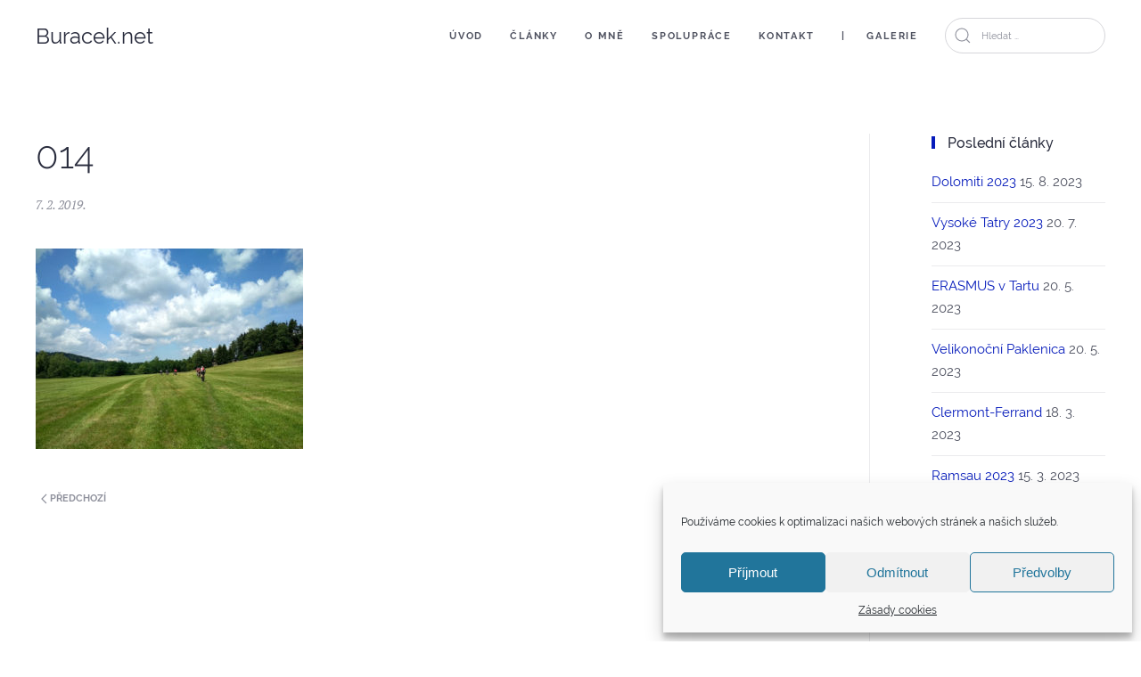

--- FILE ---
content_type: text/html; charset=UTF-8
request_url: https://buracek.net/014/
body_size: 10184
content:
<!DOCTYPE html>
<html dir="ltr" lang="cs" prefix="og: https://ogp.me/ns#">
    <head>
        <meta charset="UTF-8">
        <meta http-equiv="X-UA-Compatible" content="IE=edge">
        <meta name="viewport" content="width=device-width, initial-scale=1">
        <link rel="shortcut icon" href="/wp-content/uploads/2019/02/favicon.ico">
        <link rel="apple-touch-icon-precomposed" href="/wp-content/themes/yootheme/vendor/yootheme/theme/platforms/wordpress/assets/images/apple-touch-icon.png">
                <title>014 | Buracek.net</title>

		<!-- All in One SEO 4.8.5 - aioseo.com -->
	<meta name="robots" content="max-image-preview:large" />
	<meta name="author" content="R N"/>
	<link rel="canonical" href="https://buracek.net/014/" />
	<meta name="generator" content="All in One SEO (AIOSEO) 4.8.5" />
		<meta property="og:locale" content="cs_CZ" />
		<meta property="og:site_name" content="Buracek.net | Jaroslav Burian" />
		<meta property="og:type" content="article" />
		<meta property="og:title" content="014 | Buracek.net" />
		<meta property="og:url" content="https://buracek.net/014/" />
		<meta property="article:published_time" content="2019-02-07T13:56:46+00:00" />
		<meta property="article:modified_time" content="2019-02-07T13:56:46+00:00" />
		<meta name="twitter:card" content="summary" />
		<meta name="twitter:title" content="014 | Buracek.net" />
		<script type="application/ld+json" class="aioseo-schema">
			{"@context":"https:\/\/schema.org","@graph":[{"@type":"BreadcrumbList","@id":"https:\/\/buracek.net\/014\/#breadcrumblist","itemListElement":[{"@type":"ListItem","@id":"https:\/\/buracek.net#listItem","position":1,"name":"Home","item":"https:\/\/buracek.net","nextItem":{"@type":"ListItem","@id":"https:\/\/buracek.net\/014\/#listItem","name":"014"}},{"@type":"ListItem","@id":"https:\/\/buracek.net\/014\/#listItem","position":2,"name":"014","previousItem":{"@type":"ListItem","@id":"https:\/\/buracek.net#listItem","name":"Home"}}]},{"@type":"ItemPage","@id":"https:\/\/buracek.net\/014\/#itempage","url":"https:\/\/buracek.net\/014\/","name":"014 | Buracek.net","inLanguage":"cs-CZ","isPartOf":{"@id":"https:\/\/buracek.net\/#website"},"breadcrumb":{"@id":"https:\/\/buracek.net\/014\/#breadcrumblist"},"author":{"@id":"https:\/\/buracek.net\/author\/rostanetek2\/#author"},"creator":{"@id":"https:\/\/buracek.net\/author\/rostanetek2\/#author"},"datePublished":"2019-02-07T13:56:46+00:00","dateModified":"2019-02-07T13:56:46+00:00"},{"@type":"Organization","@id":"https:\/\/buracek.net\/#organization","name":"Buracek.net","description":"Jaroslav Burian","url":"https:\/\/buracek.net\/"},{"@type":"Person","@id":"https:\/\/buracek.net\/author\/rostanetek2\/#author","url":"https:\/\/buracek.net\/author\/rostanetek2\/","name":"R N","image":{"@type":"ImageObject","@id":"https:\/\/buracek.net\/014\/#authorImage","url":"https:\/\/secure.gravatar.com\/avatar\/3b2e5eb3bbdd9c31a45aca5fd61ee176?s=96&d=mm&r=g","width":96,"height":96,"caption":"R N"}},{"@type":"WebSite","@id":"https:\/\/buracek.net\/#website","url":"https:\/\/buracek.net\/","name":"Buracek.net","description":"Jaroslav Burian","inLanguage":"cs-CZ","publisher":{"@id":"https:\/\/buracek.net\/#organization"}}]}
		</script>
		<!-- All in One SEO -->

<link rel="alternate" type="application/rss+xml" title="Buracek.net &raquo; RSS zdroj" href="https://buracek.net/feed/" />
<link rel='stylesheet' id='wp-block-library-css' href='https://buracek.net/wp-includes/css/dist/block-library/style.min.css?ver=6.2.8' type='text/css' media='all' />
<link rel='stylesheet' id='classic-theme-styles-css' href='https://buracek.net/wp-includes/css/classic-themes.min.css?ver=6.2.8' type='text/css' media='all' />
<style id='global-styles-inline-css' type='text/css'>
body{--wp--preset--color--black: #000000;--wp--preset--color--cyan-bluish-gray: #abb8c3;--wp--preset--color--white: #ffffff;--wp--preset--color--pale-pink: #f78da7;--wp--preset--color--vivid-red: #cf2e2e;--wp--preset--color--luminous-vivid-orange: #ff6900;--wp--preset--color--luminous-vivid-amber: #fcb900;--wp--preset--color--light-green-cyan: #7bdcb5;--wp--preset--color--vivid-green-cyan: #00d084;--wp--preset--color--pale-cyan-blue: #8ed1fc;--wp--preset--color--vivid-cyan-blue: #0693e3;--wp--preset--color--vivid-purple: #9b51e0;--wp--preset--gradient--vivid-cyan-blue-to-vivid-purple: linear-gradient(135deg,rgba(6,147,227,1) 0%,rgb(155,81,224) 100%);--wp--preset--gradient--light-green-cyan-to-vivid-green-cyan: linear-gradient(135deg,rgb(122,220,180) 0%,rgb(0,208,130) 100%);--wp--preset--gradient--luminous-vivid-amber-to-luminous-vivid-orange: linear-gradient(135deg,rgba(252,185,0,1) 0%,rgba(255,105,0,1) 100%);--wp--preset--gradient--luminous-vivid-orange-to-vivid-red: linear-gradient(135deg,rgba(255,105,0,1) 0%,rgb(207,46,46) 100%);--wp--preset--gradient--very-light-gray-to-cyan-bluish-gray: linear-gradient(135deg,rgb(238,238,238) 0%,rgb(169,184,195) 100%);--wp--preset--gradient--cool-to-warm-spectrum: linear-gradient(135deg,rgb(74,234,220) 0%,rgb(151,120,209) 20%,rgb(207,42,186) 40%,rgb(238,44,130) 60%,rgb(251,105,98) 80%,rgb(254,248,76) 100%);--wp--preset--gradient--blush-light-purple: linear-gradient(135deg,rgb(255,206,236) 0%,rgb(152,150,240) 100%);--wp--preset--gradient--blush-bordeaux: linear-gradient(135deg,rgb(254,205,165) 0%,rgb(254,45,45) 50%,rgb(107,0,62) 100%);--wp--preset--gradient--luminous-dusk: linear-gradient(135deg,rgb(255,203,112) 0%,rgb(199,81,192) 50%,rgb(65,88,208) 100%);--wp--preset--gradient--pale-ocean: linear-gradient(135deg,rgb(255,245,203) 0%,rgb(182,227,212) 50%,rgb(51,167,181) 100%);--wp--preset--gradient--electric-grass: linear-gradient(135deg,rgb(202,248,128) 0%,rgb(113,206,126) 100%);--wp--preset--gradient--midnight: linear-gradient(135deg,rgb(2,3,129) 0%,rgb(40,116,252) 100%);--wp--preset--duotone--dark-grayscale: url('#wp-duotone-dark-grayscale');--wp--preset--duotone--grayscale: url('#wp-duotone-grayscale');--wp--preset--duotone--purple-yellow: url('#wp-duotone-purple-yellow');--wp--preset--duotone--blue-red: url('#wp-duotone-blue-red');--wp--preset--duotone--midnight: url('#wp-duotone-midnight');--wp--preset--duotone--magenta-yellow: url('#wp-duotone-magenta-yellow');--wp--preset--duotone--purple-green: url('#wp-duotone-purple-green');--wp--preset--duotone--blue-orange: url('#wp-duotone-blue-orange');--wp--preset--font-size--small: 13px;--wp--preset--font-size--medium: 20px;--wp--preset--font-size--large: 36px;--wp--preset--font-size--x-large: 42px;--wp--preset--spacing--20: 0.44rem;--wp--preset--spacing--30: 0.67rem;--wp--preset--spacing--40: 1rem;--wp--preset--spacing--50: 1.5rem;--wp--preset--spacing--60: 2.25rem;--wp--preset--spacing--70: 3.38rem;--wp--preset--spacing--80: 5.06rem;--wp--preset--shadow--natural: 6px 6px 9px rgba(0, 0, 0, 0.2);--wp--preset--shadow--deep: 12px 12px 50px rgba(0, 0, 0, 0.4);--wp--preset--shadow--sharp: 6px 6px 0px rgba(0, 0, 0, 0.2);--wp--preset--shadow--outlined: 6px 6px 0px -3px rgba(255, 255, 255, 1), 6px 6px rgba(0, 0, 0, 1);--wp--preset--shadow--crisp: 6px 6px 0px rgba(0, 0, 0, 1);}:where(.is-layout-flex){gap: 0.5em;}body .is-layout-flow > .alignleft{float: left;margin-inline-start: 0;margin-inline-end: 2em;}body .is-layout-flow > .alignright{float: right;margin-inline-start: 2em;margin-inline-end: 0;}body .is-layout-flow > .aligncenter{margin-left: auto !important;margin-right: auto !important;}body .is-layout-constrained > .alignleft{float: left;margin-inline-start: 0;margin-inline-end: 2em;}body .is-layout-constrained > .alignright{float: right;margin-inline-start: 2em;margin-inline-end: 0;}body .is-layout-constrained > .aligncenter{margin-left: auto !important;margin-right: auto !important;}body .is-layout-constrained > :where(:not(.alignleft):not(.alignright):not(.alignfull)){max-width: var(--wp--style--global--content-size);margin-left: auto !important;margin-right: auto !important;}body .is-layout-constrained > .alignwide{max-width: var(--wp--style--global--wide-size);}body .is-layout-flex{display: flex;}body .is-layout-flex{flex-wrap: wrap;align-items: center;}body .is-layout-flex > *{margin: 0;}:where(.wp-block-columns.is-layout-flex){gap: 2em;}.has-black-color{color: var(--wp--preset--color--black) !important;}.has-cyan-bluish-gray-color{color: var(--wp--preset--color--cyan-bluish-gray) !important;}.has-white-color{color: var(--wp--preset--color--white) !important;}.has-pale-pink-color{color: var(--wp--preset--color--pale-pink) !important;}.has-vivid-red-color{color: var(--wp--preset--color--vivid-red) !important;}.has-luminous-vivid-orange-color{color: var(--wp--preset--color--luminous-vivid-orange) !important;}.has-luminous-vivid-amber-color{color: var(--wp--preset--color--luminous-vivid-amber) !important;}.has-light-green-cyan-color{color: var(--wp--preset--color--light-green-cyan) !important;}.has-vivid-green-cyan-color{color: var(--wp--preset--color--vivid-green-cyan) !important;}.has-pale-cyan-blue-color{color: var(--wp--preset--color--pale-cyan-blue) !important;}.has-vivid-cyan-blue-color{color: var(--wp--preset--color--vivid-cyan-blue) !important;}.has-vivid-purple-color{color: var(--wp--preset--color--vivid-purple) !important;}.has-black-background-color{background-color: var(--wp--preset--color--black) !important;}.has-cyan-bluish-gray-background-color{background-color: var(--wp--preset--color--cyan-bluish-gray) !important;}.has-white-background-color{background-color: var(--wp--preset--color--white) !important;}.has-pale-pink-background-color{background-color: var(--wp--preset--color--pale-pink) !important;}.has-vivid-red-background-color{background-color: var(--wp--preset--color--vivid-red) !important;}.has-luminous-vivid-orange-background-color{background-color: var(--wp--preset--color--luminous-vivid-orange) !important;}.has-luminous-vivid-amber-background-color{background-color: var(--wp--preset--color--luminous-vivid-amber) !important;}.has-light-green-cyan-background-color{background-color: var(--wp--preset--color--light-green-cyan) !important;}.has-vivid-green-cyan-background-color{background-color: var(--wp--preset--color--vivid-green-cyan) !important;}.has-pale-cyan-blue-background-color{background-color: var(--wp--preset--color--pale-cyan-blue) !important;}.has-vivid-cyan-blue-background-color{background-color: var(--wp--preset--color--vivid-cyan-blue) !important;}.has-vivid-purple-background-color{background-color: var(--wp--preset--color--vivid-purple) !important;}.has-black-border-color{border-color: var(--wp--preset--color--black) !important;}.has-cyan-bluish-gray-border-color{border-color: var(--wp--preset--color--cyan-bluish-gray) !important;}.has-white-border-color{border-color: var(--wp--preset--color--white) !important;}.has-pale-pink-border-color{border-color: var(--wp--preset--color--pale-pink) !important;}.has-vivid-red-border-color{border-color: var(--wp--preset--color--vivid-red) !important;}.has-luminous-vivid-orange-border-color{border-color: var(--wp--preset--color--luminous-vivid-orange) !important;}.has-luminous-vivid-amber-border-color{border-color: var(--wp--preset--color--luminous-vivid-amber) !important;}.has-light-green-cyan-border-color{border-color: var(--wp--preset--color--light-green-cyan) !important;}.has-vivid-green-cyan-border-color{border-color: var(--wp--preset--color--vivid-green-cyan) !important;}.has-pale-cyan-blue-border-color{border-color: var(--wp--preset--color--pale-cyan-blue) !important;}.has-vivid-cyan-blue-border-color{border-color: var(--wp--preset--color--vivid-cyan-blue) !important;}.has-vivid-purple-border-color{border-color: var(--wp--preset--color--vivid-purple) !important;}.has-vivid-cyan-blue-to-vivid-purple-gradient-background{background: var(--wp--preset--gradient--vivid-cyan-blue-to-vivid-purple) !important;}.has-light-green-cyan-to-vivid-green-cyan-gradient-background{background: var(--wp--preset--gradient--light-green-cyan-to-vivid-green-cyan) !important;}.has-luminous-vivid-amber-to-luminous-vivid-orange-gradient-background{background: var(--wp--preset--gradient--luminous-vivid-amber-to-luminous-vivid-orange) !important;}.has-luminous-vivid-orange-to-vivid-red-gradient-background{background: var(--wp--preset--gradient--luminous-vivid-orange-to-vivid-red) !important;}.has-very-light-gray-to-cyan-bluish-gray-gradient-background{background: var(--wp--preset--gradient--very-light-gray-to-cyan-bluish-gray) !important;}.has-cool-to-warm-spectrum-gradient-background{background: var(--wp--preset--gradient--cool-to-warm-spectrum) !important;}.has-blush-light-purple-gradient-background{background: var(--wp--preset--gradient--blush-light-purple) !important;}.has-blush-bordeaux-gradient-background{background: var(--wp--preset--gradient--blush-bordeaux) !important;}.has-luminous-dusk-gradient-background{background: var(--wp--preset--gradient--luminous-dusk) !important;}.has-pale-ocean-gradient-background{background: var(--wp--preset--gradient--pale-ocean) !important;}.has-electric-grass-gradient-background{background: var(--wp--preset--gradient--electric-grass) !important;}.has-midnight-gradient-background{background: var(--wp--preset--gradient--midnight) !important;}.has-small-font-size{font-size: var(--wp--preset--font-size--small) !important;}.has-medium-font-size{font-size: var(--wp--preset--font-size--medium) !important;}.has-large-font-size{font-size: var(--wp--preset--font-size--large) !important;}.has-x-large-font-size{font-size: var(--wp--preset--font-size--x-large) !important;}
.wp-block-navigation a:where(:not(.wp-element-button)){color: inherit;}
:where(.wp-block-columns.is-layout-flex){gap: 2em;}
.wp-block-pullquote{font-size: 1.5em;line-height: 1.6;}
</style>
<link rel='stylesheet' id='wk-styles-css' href='https://buracek.net/wp-content/plugins/widgetkit/cache/wk-styles-bfc9088a.css?ver=6.2.8' type='text/css' media='all' />
<link rel='stylesheet' id='cmplz-general-css' href='https://buracek.net/wp-content/plugins/complianz-gdpr/assets/css/cookieblocker.min.css?ver=6.5.4' type='text/css' media='all' />
<link rel='stylesheet' id='theme-style-css' href='https://buracek.net/wp-content/themes/yootheme/css/theme.1.css?ver=1549624499' type='text/css' media='all' />
<script type='text/javascript' src='https://buracek.net/wp-includes/js/jquery/jquery.min.js?ver=3.6.4' id='jquery-core-js'></script>
<script type='text/javascript' src='https://buracek.net/wp-includes/js/jquery/jquery-migrate.min.js?ver=3.4.0' id='jquery-migrate-js'></script>
<script type='text/javascript' src='https://buracek.net/wp-content/plugins/widgetkit/cache/uikit2-83377107.js?ver=6.2.8' id='uikit2-js'></script>
<script type='text/javascript' src='https://buracek.net/wp-content/plugins/widgetkit/cache/wk-scripts-92059156.js?ver=6.2.8' id='wk-scripts-js'></script>
<script type='text/javascript' src='https://buracek.net/wp-content/themes/yootheme/vendor/assets/uikit/dist/js/uikit.min.js?ver=1.17.7' id='theme-uikit-js'></script>
<script type='text/javascript' src='https://buracek.net/wp-content/themes/yootheme/vendor/assets/uikit/dist/js/uikit-icons-fjord.min.js?ver=1.17.7' id='theme-uikit-icons-js'></script>
<script type='text/javascript' src='https://buracek.net/wp-content/themes/yootheme/js/theme.js?ver=1.17.7' id='theme-script-js'></script>
<link rel="https://api.w.org/" href="https://buracek.net/wp-json/" /><link rel="alternate" type="application/json" href="https://buracek.net/wp-json/wp/v2/media/4241" /><link rel="EditURI" type="application/rsd+xml" title="RSD" href="https://buracek.net/xmlrpc.php?rsd" />
<link rel="wlwmanifest" type="application/wlwmanifest+xml" href="https://buracek.net/wp-includes/wlwmanifest.xml" />
<meta name="generator" content="WordPress 6.2.8" />
<link rel='shortlink' href='https://buracek.net/?p=4241' />
<link rel="alternate" type="application/json+oembed" href="https://buracek.net/wp-json/oembed/1.0/embed?url=https%3A%2F%2Fburacek.net%2F014%2F" />
<link rel="alternate" type="text/xml+oembed" href="https://buracek.net/wp-json/oembed/1.0/embed?url=https%3A%2F%2Fburacek.net%2F014%2F&#038;format=xml" />
<style>.cmplz-hidden{display:none!important;}</style><script>try { jQuery(function() {
    jQuery('.uk-navbar-nav a, .uk-nav a').each(function() {
        if (location.hostname == this.hostname && location.pathname == this.pathname) {
            UIkit.scroll(this, {offset: 80});
            UIkit.util.on(this, 'beforescroll', function() {
                UIkit.offcanvas('#tm-mobile').hide();
            });
        }
    });
});
 } catch (e) { console.error('Custom Theme JS Code: ', e); }</script><script>var $theme = {"google_analytics":"UA-46878399-37","google_analytics_anonymize":true};</script>
		<style type="text/css" id="wp-custom-css">
			body.single article > div.uk-text-center.uk-margin-top > img {display:none;}

body.category h2.uk-article-title {font-size:32px !important;}

.loga_sede > div:nth-child(2) > div > div > div > img {margin-top:20px;}

#loga {text-align:center;}
#loga svg {fill: grey;}

.galerka > div > div > figure > div {background: rgba(0,0,0,0.5);}

body > div > div.tm-header.uk-visible\40 m.tm-header-transparent > div.uk-sticky > div > div > nav > div.uk-navbar-left > a { font-weight: 700;
    font-size: 30px;}

body > div > div.tm-header.uk-visible\40 m.tm-header-transparent > div.uk-sticky > div > div > nav > div.uk-navbar-right > ul > li:nth-child(6) a:before, body > div > div.tm-header.uk-visible\40 m > div.uk-sticky.uk-sticky-fixed > div > div > nav > div.uk-navbar-right > ul > li:nth-child(6) a:before
{content: "| ";padding-right:24px; }

.uk-light .uk-logo, .uk-light .uk-navbar-nav>li>a {color:white;}

#stitky > h3 {display:none;}

body > div > div.uk-section-default.uk-section-overlap.uk-light.uk-position-relative > div > div.uk-width-1-1 > div > div.uk-grid-margin.uk-grid.uk-grid-stack > div > h1:nth-child(2) {    font-size: 60px;    font-weight: 700;}

#jarecek .uk-overlay-primary {background: rgba(0,0,0,0.5) !important;}

#jarecek .uk-position-center .el-content {font-size: 30px;    color: white;}

.loga_sede > div.wk-row-first > div > div > div > img {
    max-width: 200px;
}		</style>
		    </head>
    <body data-rsssl=1 data-cmplz=1 class="attachment attachment-template-default single single-attachment postid-4241 attachmentid-4241 attachment-jpeg ">

        
        <div class="tm-page">

            <div class="tm-header-mobile uk-hidden@m">
            

    <nav class="uk-navbar-container" uk-navbar>

                <div class="uk-navbar-left">

            
                        <a class="uk-navbar-toggle" href="#tm-mobile" uk-toggle>
                <div uk-navbar-toggle-icon></div>
                            </a>
            
            
        </div>
        
                <div class="uk-navbar-center">
            <a class="uk-navbar-item uk-logo" href="https://buracek.net">
                Buracek.net            </a>
        </div>
        
        
    </nav>

    

<div id="tm-mobile" uk-offcanvas mode="slide" overlay>
    <div class="uk-offcanvas-bar">

        <button class="uk-offcanvas-close" type="button" uk-close></button>

        
            
<div class="uk-child-width-1-1" uk-grid>
            <div>
<div class="uk-panel">

    
    <br />
<b>Warning</b>:  Declaration of YOOtheme\Theme\Wordpress\MenuWalker::walk($elements, $max_depth) should be compatible with Walker::walk($elements, $max_depth, ...$args) in <b>/data/web/virtuals/70807/virtual/www/wp-content/themes/yootheme/vendor/yootheme/theme/platforms/wordpress/src/Wordpress/MenuWalker.php</b> on line <b>8</b><br />

<ul class="uk-nav uk-nav-default">
    
	<li><a href="https://buracek.net/" class=" menu-item menu-item-type-post_type menu-item-object-page menu-item-home">Úvod</a></li>
	<li><a href="/#blog" class=" menu-item menu-item-type-custom menu-item-object-custom">Články</a></li>
	<li><a href="/#omne" class=" menu-item menu-item-type-custom menu-item-object-custom">O mně</a></li>
	<li><a href="/#spoluprace" class=" menu-item menu-item-type-custom menu-item-object-custom">Spolupráce</a></li>
	<li><a href="/#kontakt" class=" menu-item menu-item-type-custom menu-item-object-custom">Kontakt</a></li>
	<li><a href="https://buracek.net/galerie/" class="galeriemenu menu-item menu-item-type-post_type menu-item-object-page">Galerie</a></li></ul>

</div>
</div>
    </div>

            
    </div>
</div>

            </div>

            
            
<div class="tm-header uk-visible@m" uk-header>


        <div uk-sticky media="@m" cls-active="uk-navbar-sticky" sel-target=".uk-navbar-container">
    
        <div class="uk-navbar-container">

            <div class="uk-container">
                <nav class="uk-navbar" uk-navbar="{&quot;align&quot;:&quot;center&quot;,&quot;boundary&quot;:&quot;!.uk-navbar-container&quot;}">

                                        <div class="uk-navbar-left">

                                                    
<a href="https://buracek.net" class="uk-navbar-item uk-logo">
    Buracek.net</a>
                        
                        
                    </div>
                    
                    
                                        <div class="uk-navbar-right">

                                                    
<ul class="uk-navbar-nav">
    
	<li><a href="https://buracek.net/" class=" menu-item menu-item-type-post_type menu-item-object-page menu-item-home">Úvod</a></li>
	<li><a href="/#blog" class=" menu-item menu-item-type-custom menu-item-object-custom">Články</a></li>
	<li><a href="/#omne" class=" menu-item menu-item-type-custom menu-item-object-custom">O mně</a></li>
	<li><a href="/#spoluprace" class=" menu-item menu-item-type-custom menu-item-object-custom">Spolupráce</a></li>
	<li><a href="/#kontakt" class=" menu-item menu-item-type-custom menu-item-object-custom">Kontakt</a></li>
	<li><a href="https://buracek.net/galerie/" class="galeriemenu menu-item menu-item-type-post_type menu-item-object-page">Galerie</a></li></ul>
                        
                        
<div class="uk-navbar-item widget-search" id="widget-search-2">

    
    

    <form id="search-977" action="https://buracek.net/" method="get" role="search" class="uk-search uk-search-default">
<span uk-search-icon></span>
<input name="s" placeholder="Hledat &hellip;" type="search" class="uk-search-input" autofocus>
</form>






</div>

                    </div>
                    
                </nav>
            </div>

        </div>

        </div>
    




</div>

            
            
            <div id="tm-main"  class="tm-main uk-section uk-section-default" uk-height-viewport="expand: true">
                <div class="uk-container">

                    
                    <div class="uk-grid uk-grid-large uk-grid-divider" uk-grid>
                        <div class="uk-width-expand@m">

                    
                            
            
<article id="post-4241" class="uk-article post-4241 attachment type-attachment status-inherit hentry" typeof="Article">

    <meta property="name" content="014">
    <meta property="author" typeof="Person" content="R N">
    <meta property="dateModified" content="2019-02-07T13:56:46+00:00">
    <meta class="uk-margin-remove-adjacent" property="datePublished" content="2019-02-07T13:56:46+00:00">

            
    
        
        <h1 class="uk-margin-medium-top uk-margin-remove-bottom uk-article-title">014</h1>
                                <p class="uk-margin-top uk-margin-remove-bottom uk-article-meta">
                <time datetime="2019-02-07T13:56:46+00:00">7. 2. 2019</time>.                                                </p>
                        
        
        
                    <div class="uk-margin-medium-top" property="text">
                                    <p class="attachment"><a href='https://buracek.net/wp-content/uploads/2019/02/014.jpg'><img width="300" height="225" src="https://buracek.net/wp-content/uploads/2019/02/014-300x225.jpg" class="attachment-medium size-medium" alt="" decoding="async" loading="lazy" srcset="https://buracek.net/wp-content/uploads/2019/02/014-300x225.jpg 300w, https://buracek.net/wp-content/uploads/2019/02/014.jpg 512w" sizes="(max-width: 300px) 100vw, 300px" /></a></p>
                            </div>
        
        
        
        
        
                <ul class="uk-pagination uk-margin-medium">
                        <li><a href="https://buracek.net/014/" rel="prev"><span uk-pagination-previous></span> Předchozí</a></li>
                                </ul>
        
        
    
</article>
        
                                                </div>

                        
<aside id="tm-sidebar" class="tm-sidebar uk-width-1-4@m">
    
<div class="uk-child-width-1-1" uk-grid>
            <div>
<div class="uk-panel tm-child-list tm-child-list-divider widget-recent-posts" id="widget-recent-posts-2">

        <h3 class="uk-heading-bullet">

                    Poslední články        
    </h3>
    
    
		
		<ul>
											<li>
					<a href="https://buracek.net/dolomiti-2023/">Dolomiti 2023</a>
											<span class="post-date">15. 8. 2023</span>
									</li>
											<li>
					<a href="https://buracek.net/vysoke-tatry-2023/">Vysoké Tatry 2023</a>
											<span class="post-date">20. 7. 2023</span>
									</li>
											<li>
					<a href="https://buracek.net/erasmus-v-tartu/">ERASMUS v Tartu</a>
											<span class="post-date">20. 5. 2023</span>
									</li>
											<li>
					<a href="https://buracek.net/velikonocni-paklenica/">Velikonoční Paklenica</a>
											<span class="post-date">20. 5. 2023</span>
									</li>
											<li>
					<a href="https://buracek.net/clermont-ferrand/">Clermont-Ferrand</a>
											<span class="post-date">18. 3. 2023</span>
									</li>
											<li>
					<a href="https://buracek.net/ramsau-2023/">Ramsau 2023</a>
											<span class="post-date">15. 3. 2023</span>
									</li>
											<li>
					<a href="https://buracek.net/lyzovani-2023/">Lyžování 2023</a>
											<span class="post-date">18. 2. 2023</span>
									</li>
											<li>
					<a href="https://buracek.net/tatry-brncalka/">Tatry &#8211; Brnčálka</a>
											<span class="post-date">18. 1. 2023</span>
									</li>
											<li>
					<a href="https://buracek.net/podzimni-bratislava/">Podzimní Bratislava</a>
											<span class="post-date">26. 11. 2022</span>
									</li>
											<li>
					<a href="https://buracek.net/konec-leta-a-zacatek-podzimu/">Konec léta a začátek podzimu</a>
											<span class="post-date">4. 11. 2022</span>
									</li>
					</ul>

		
</div>
</div>
            <div>
<div class="uk-panel widget-tag-cloud" id="widget-tag_cloud-2">

        <h3 class="uk-heading-bullet">

                    Štítky &#8211; články        
    </h3>
    
    <div class="tagcloud"><a href="https://buracek.net/tag/anglie/" class="tag-cloud-link tag-link-87 tag-link-position-1" style="font-size: 8pt;" aria-label="Anglie (2 položky)">Anglie</a>
<a href="https://buracek.net/tag/bangkok/" class="tag-cloud-link tag-link-50 tag-link-position-2" style="font-size: 8pt;" aria-label="Bangkok (2 položky)">Bangkok</a>
<a href="https://buracek.net/tag/beskydy/" class="tag-cloud-link tag-link-73 tag-link-position-3" style="font-size: 14.086956521739pt;" aria-label="Beskydy (14 položek)">Beskydy</a>
<a href="https://buracek.net/tag/beh/" class="tag-cloud-link tag-link-34 tag-link-position-4" style="font-size: 18.782608695652pt;" aria-label="běh (51 položek)">běh</a>
<a href="https://buracek.net/tag/bezky/" class="tag-cloud-link tag-link-40 tag-link-position-5" style="font-size: 15.478260869565pt;" aria-label="běžky (21 položek)">běžky</a>
<a href="https://buracek.net/tag/cestovani/" class="tag-cloud-link tag-link-43 tag-link-position-6" style="font-size: 20pt;" aria-label="cestování (71 položek)">cestování</a>
<a href="https://buracek.net/tag/chorvatsko/" class="tag-cloud-link tag-link-51 tag-link-position-7" style="font-size: 14.95652173913pt;" aria-label="Chorvatsko (18 položek)">Chorvatsko</a>
<a href="https://buracek.net/tag/ferraty/" class="tag-cloud-link tag-link-107 tag-link-position-8" style="font-size: 9.0434782608696pt;" aria-label="ferraty (3 položky)">ferraty</a>
<a href="https://buracek.net/tag/gerlach/" class="tag-cloud-link tag-link-46 tag-link-position-9" style="font-size: 9.0434782608696pt;" aria-label="Gerlach (3 položky)">Gerlach</a>
<a href="https://buracek.net/tag/hory/" class="tag-cloud-link tag-link-108 tag-link-position-10" style="font-size: 9.9130434782609pt;" aria-label="hory (4 položky)">hory</a>
<a href="https://buracek.net/tag/italie/" class="tag-cloud-link tag-link-78 tag-link-position-11" style="font-size: 12.869565217391pt;" aria-label="Itálie (10 položek)">Itálie</a>
<a href="https://buracek.net/tag/jeseniky/" class="tag-cloud-link tag-link-32 tag-link-position-12" style="font-size: 16.782608695652pt;" aria-label="Jeseníky (30 položek)">Jeseníky</a>
<a href="https://buracek.net/tag/jizerky/" class="tag-cloud-link tag-link-93 tag-link-position-13" style="font-size: 9.0434782608696pt;" aria-label="Jizerky (3 položky)">Jizerky</a>
<a href="https://buracek.net/tag/kolo/" class="tag-cloud-link tag-link-55 tag-link-position-14" style="font-size: 18.95652173913pt;" aria-label="kolo (54 položek)">kolo</a>
<a href="https://buracek.net/tag/lezeni/" class="tag-cloud-link tag-link-47 tag-link-position-15" style="font-size: 20.173913043478pt;" aria-label="lezení (74 položek)">lezení</a>
<a href="https://buracek.net/tag/lomnicak/" class="tag-cloud-link tag-link-83 tag-link-position-16" style="font-size: 8pt;" aria-label="Lomničák (2 položky)">Lomničák</a>
<a href="https://buracek.net/tag/lyze/" class="tag-cloud-link tag-link-86 tag-link-position-17" style="font-size: 11.652173913043pt;" aria-label="lyže (7 položek)">lyže</a>
<a href="https://buracek.net/tag/mala-fatra/" class="tag-cloud-link tag-link-82 tag-link-position-18" style="font-size: 12.086956521739pt;" aria-label="Malá Fatra (8 položek)">Malá Fatra</a>
<a href="https://buracek.net/tag/madarsko/" class="tag-cloud-link tag-link-68 tag-link-position-19" style="font-size: 8pt;" aria-label="Maďarsko (2 položky)">Maďarsko</a>
<a href="https://buracek.net/tag/more/" class="tag-cloud-link tag-link-53 tag-link-position-20" style="font-size: 13.478260869565pt;" aria-label="moře (12 položek)">moře</a>
<a href="https://buracek.net/tag/nizozemsko/" class="tag-cloud-link tag-link-65 tag-link-position-21" style="font-size: 8pt;" aria-label="Nizozemsko (2 položky)">Nizozemsko</a>
<a href="https://buracek.net/tag/norsko/" class="tag-cloud-link tag-link-88 tag-link-position-22" style="font-size: 9.0434782608696pt;" aria-label="Norsko (3 položky)">Norsko</a>
<a href="https://buracek.net/tag/nemecko/" class="tag-cloud-link tag-link-59 tag-link-position-23" style="font-size: 11.217391304348pt;" aria-label="Německo (6 položek)">Německo</a>
<a href="https://buracek.net/tag/opava/" class="tag-cloud-link tag-link-95 tag-link-position-24" style="font-size: 9.9130434782609pt;" aria-label="Opava (4 položky)">Opava</a>
<a href="https://buracek.net/tag/paklenice/" class="tag-cloud-link tag-link-58 tag-link-position-25" style="font-size: 14.260869565217pt;" aria-label="Paklenice (15 položek)">Paklenice</a>
<a href="https://buracek.net/tag/pobalti/" class="tag-cloud-link tag-link-103 tag-link-position-26" style="font-size: 8pt;" aria-label="Pobaltí (2 položky)">Pobaltí</a>
<a href="https://buracek.net/tag/polsko/" class="tag-cloud-link tag-link-91 tag-link-position-27" style="font-size: 14.782608695652pt;" aria-label="Polsko (17 položek)">Polsko</a>
<a href="https://buracek.net/tag/rakousko/" class="tag-cloud-link tag-link-38 tag-link-position-28" style="font-size: 15.652173913043pt;" aria-label="Rakousko (22 položek)">Rakousko</a>
<a href="https://buracek.net/tag/ramsau/" class="tag-cloud-link tag-link-39 tag-link-position-29" style="font-size: 11.217391304348pt;" aria-label="Ramsau (6 položek)">Ramsau</a>
<a href="https://buracek.net/tag/rychleby/" class="tag-cloud-link tag-link-62 tag-link-position-30" style="font-size: 12.086956521739pt;" aria-label="Rychleby (8 položek)">Rychleby</a>
<a href="https://buracek.net/tag/salzburg/" class="tag-cloud-link tag-link-77 tag-link-position-31" style="font-size: 8pt;" aria-label="Salzburg (2 položky)">Salzburg</a>
<a href="https://buracek.net/tag/sjezdovky/" class="tag-cloud-link tag-link-110 tag-link-position-32" style="font-size: 8pt;" aria-label="sjezdovky (2 položky)">sjezdovky</a>
<a href="https://buracek.net/tag/skialpy/" class="tag-cloud-link tag-link-96 tag-link-position-33" style="font-size: 9.0434782608696pt;" aria-label="skialpy (3 položky)">skialpy</a>
<a href="https://buracek.net/tag/slovensko/" class="tag-cloud-link tag-link-44 tag-link-position-34" style="font-size: 18.173913043478pt;" aria-label="Slovensko (44 položek)">Slovensko</a>
<a href="https://buracek.net/tag/slovinsko/" class="tag-cloud-link tag-link-41 tag-link-position-35" style="font-size: 11.217391304348pt;" aria-label="Slovinsko (6 položek)">Slovinsko</a>
<a href="https://buracek.net/tag/sulov/" class="tag-cloud-link tag-link-89 tag-link-position-36" style="font-size: 9.0434782608696pt;" aria-label="Súlov (3 položky)">Súlov</a>
<a href="https://buracek.net/tag/thajsko/" class="tag-cloud-link tag-link-49 tag-link-position-37" style="font-size: 9.0434782608696pt;" aria-label="Thajsko (3 položky)">Thajsko</a>
<a href="https://buracek.net/tag/turistika/" class="tag-cloud-link tag-link-31 tag-link-position-38" style="font-size: 21.04347826087pt;" aria-label="turistika (95 položek)">turistika</a>
<a href="https://buracek.net/tag/usa/" class="tag-cloud-link tag-link-84 tag-link-position-39" style="font-size: 10.608695652174pt;" aria-label="USA (5 položek)">USA</a>
<a href="https://buracek.net/tag/vysoke-tatry/" class="tag-cloud-link tag-link-45 tag-link-position-40" style="font-size: 16.260869565217pt;" aria-label="Vysoké Tatry (26 položek)">Vysoké Tatry</a>
<a href="https://buracek.net/tag/vysocina/" class="tag-cloud-link tag-link-54 tag-link-position-41" style="font-size: 12.086956521739pt;" aria-label="Vysočina (8 položek)">Vysočina</a>
<a href="https://buracek.net/tag/zapadni-tatry/" class="tag-cloud-link tag-link-67 tag-link-position-42" style="font-size: 9.9130434782609pt;" aria-label="Západní Tatry (4 položky)">Západní Tatry</a>
<a href="https://buracek.net/tag/zavody/" class="tag-cloud-link tag-link-48 tag-link-position-43" style="font-size: 16.695652173913pt;" aria-label="závody (29 položek)">závody</a>
<a href="https://buracek.net/tag/cesko/" class="tag-cloud-link tag-link-33 tag-link-position-44" style="font-size: 22pt;" aria-label="Česko (123 položek)">Česko</a>
<a href="https://buracek.net/tag/spanelsko/" class="tag-cloud-link tag-link-90 tag-link-position-45" style="font-size: 9.0434782608696pt;" aria-label="Španělsko (3 položky)">Španělsko</a></div>

</div>
</div>
    </div>
</aside>


                    </div>
                     
                </div>
            </div>
            
            
            
<div class="uk-section-default uk-section">
    
        
        
        
            
                                <div class="uk-container">

<div class="uk-grid-margin" uk-grid>
<div class="uk-width-1-1@m">
    
        
            
            
                <div class="uk-margin uk-text-center"><p>2004-2019 © Copyright <a href="https://buracek.net/">www.buracek.net</a> | <a href="mailto:jaroslav.burian@gmail.com">jaroslav.burian@gmail.com</a> | <a href="https://buracek.net/wp-admin" target="_blank" rel="noopener">admin</a></p></div>
            
        
    
</div>
</div>

</div>                
            
        
    
</div>

        </div>

        
        
<!-- Consent Management powered by Complianz | GDPR/CCPA Cookie Consent https://wordpress.org/plugins/complianz-gdpr -->
<div id="cmplz-cookiebanner-container"><div class="cmplz-cookiebanner cmplz-hidden banner-1 optin cmplz-bottom-right cmplz-categories-type-view-preferences" aria-modal="true" data-nosnippet="true" role="dialog" aria-live="polite" aria-labelledby="cmplz-header-1-optin" aria-describedby="cmplz-message-1-optin">
	<div class="cmplz-header">
		<div class="cmplz-logo"></div>
		<div class="cmplz-title" id="cmplz-header-1-optin">Spravovat Souhlas s cookies</div>
		<div class="cmplz-close" tabindex="0" role="button" aria-label="close-dialog">
			<svg aria-hidden="true" focusable="false" data-prefix="fas" data-icon="times" class="svg-inline--fa fa-times fa-w-11" role="img" xmlns="http://www.w3.org/2000/svg" viewBox="0 0 352 512"><path fill="currentColor" d="M242.72 256l100.07-100.07c12.28-12.28 12.28-32.19 0-44.48l-22.24-22.24c-12.28-12.28-32.19-12.28-44.48 0L176 189.28 75.93 89.21c-12.28-12.28-32.19-12.28-44.48 0L9.21 111.45c-12.28 12.28-12.28 32.19 0 44.48L109.28 256 9.21 356.07c-12.28 12.28-12.28 32.19 0 44.48l22.24 22.24c12.28 12.28 32.2 12.28 44.48 0L176 322.72l100.07 100.07c12.28 12.28 32.2 12.28 44.48 0l22.24-22.24c12.28-12.28 12.28-32.19 0-44.48L242.72 256z"></path></svg>
		</div>
	</div>

	<div class="cmplz-divider cmplz-divider-header"></div>
	<div class="cmplz-body">
		<div class="cmplz-message" id="cmplz-message-1-optin">Používáme cookies k optimalizaci našich webových stránek a našich služeb.</div>
		<!-- categories start -->
		<div class="cmplz-categories">
			<details class="cmplz-category cmplz-functional" >
				<summary>
						<span class="cmplz-category-header">
							<span class="cmplz-category-title">Funkční</span>
							<span class='cmplz-always-active'>
								<span class="cmplz-banner-checkbox">
									<input type="checkbox"
										   id="cmplz-functional-optin"
										   data-category="cmplz_functional"
										   class="cmplz-consent-checkbox cmplz-functional"
										   size="40"
										   value="1"/>
									<label class="cmplz-label" for="cmplz-functional-optin" tabindex="0"><span class="screen-reader-text">Funkční</span></label>
								</span>
								Vždy aktivní							</span>
							<span class="cmplz-icon cmplz-open">
								<svg xmlns="http://www.w3.org/2000/svg" viewBox="0 0 448 512"  height="18" ><path d="M224 416c-8.188 0-16.38-3.125-22.62-9.375l-192-192c-12.5-12.5-12.5-32.75 0-45.25s32.75-12.5 45.25 0L224 338.8l169.4-169.4c12.5-12.5 32.75-12.5 45.25 0s12.5 32.75 0 45.25l-192 192C240.4 412.9 232.2 416 224 416z"/></svg>
							</span>
						</span>
				</summary>
				<div class="cmplz-description">
					<span class="cmplz-description-functional">Technické uložení nebo přístup je nezbytně nutný pro legitimní účel umožnění použití konkrétní služby, kterou si odběratel nebo uživatel výslovně vyžádal, nebo pouze za účelem provedení přenosu sdělení prostřednictvím sítě elektronických komunikací.</span>
				</div>
			</details>

			<details class="cmplz-category cmplz-preferences" >
				<summary>
						<span class="cmplz-category-header">
							<span class="cmplz-category-title">Předvolby</span>
							<span class="cmplz-banner-checkbox">
								<input type="checkbox"
									   id="cmplz-preferences-optin"
									   data-category="cmplz_preferences"
									   class="cmplz-consent-checkbox cmplz-preferences"
									   size="40"
									   value="1"/>
								<label class="cmplz-label" for="cmplz-preferences-optin" tabindex="0"><span class="screen-reader-text">Předvolby</span></label>
							</span>
							<span class="cmplz-icon cmplz-open">
								<svg xmlns="http://www.w3.org/2000/svg" viewBox="0 0 448 512"  height="18" ><path d="M224 416c-8.188 0-16.38-3.125-22.62-9.375l-192-192c-12.5-12.5-12.5-32.75 0-45.25s32.75-12.5 45.25 0L224 338.8l169.4-169.4c12.5-12.5 32.75-12.5 45.25 0s12.5 32.75 0 45.25l-192 192C240.4 412.9 232.2 416 224 416z"/></svg>
							</span>
						</span>
				</summary>
				<div class="cmplz-description">
					<span class="cmplz-description-preferences">Technické uložení nebo přístup je nezbytný pro legitimní účel ukládání preferencí, které nejsou požadovány odběratelem nebo uživatelem.</span>
				</div>
			</details>

			<details class="cmplz-category cmplz-statistics" >
				<summary>
						<span class="cmplz-category-header">
							<span class="cmplz-category-title">Statistiky</span>
							<span class="cmplz-banner-checkbox">
								<input type="checkbox"
									   id="cmplz-statistics-optin"
									   data-category="cmplz_statistics"
									   class="cmplz-consent-checkbox cmplz-statistics"
									   size="40"
									   value="1"/>
								<label class="cmplz-label" for="cmplz-statistics-optin" tabindex="0"><span class="screen-reader-text">Statistiky</span></label>
							</span>
							<span class="cmplz-icon cmplz-open">
								<svg xmlns="http://www.w3.org/2000/svg" viewBox="0 0 448 512"  height="18" ><path d="M224 416c-8.188 0-16.38-3.125-22.62-9.375l-192-192c-12.5-12.5-12.5-32.75 0-45.25s32.75-12.5 45.25 0L224 338.8l169.4-169.4c12.5-12.5 32.75-12.5 45.25 0s12.5 32.75 0 45.25l-192 192C240.4 412.9 232.2 416 224 416z"/></svg>
							</span>
						</span>
				</summary>
				<div class="cmplz-description">
					<span class="cmplz-description-statistics">Technické uložení nebo přístup, který se používá výhradně pro statistické účely.</span>
					<span class="cmplz-description-statistics-anonymous">Technické uložení nebo přístup, který se používá výhradně pro anonymní statistické účely. Bez předvolání, dobrovolného plnění ze strany vašeho Poskytovatele internetových služeb nebo dalších záznamů od třetí strany nelze informace, uložené nebo získané pouze pro tento účel, obvykle použít k vaší identifikaci.</span>
				</div>
			</details>
			<details class="cmplz-category cmplz-marketing" >
				<summary>
						<span class="cmplz-category-header">
							<span class="cmplz-category-title">Marketing</span>
							<span class="cmplz-banner-checkbox">
								<input type="checkbox"
									   id="cmplz-marketing-optin"
									   data-category="cmplz_marketing"
									   class="cmplz-consent-checkbox cmplz-marketing"
									   size="40"
									   value="1"/>
								<label class="cmplz-label" for="cmplz-marketing-optin" tabindex="0"><span class="screen-reader-text">Marketing</span></label>
							</span>
							<span class="cmplz-icon cmplz-open">
								<svg xmlns="http://www.w3.org/2000/svg" viewBox="0 0 448 512"  height="18" ><path d="M224 416c-8.188 0-16.38-3.125-22.62-9.375l-192-192c-12.5-12.5-12.5-32.75 0-45.25s32.75-12.5 45.25 0L224 338.8l169.4-169.4c12.5-12.5 32.75-12.5 45.25 0s12.5 32.75 0 45.25l-192 192C240.4 412.9 232.2 416 224 416z"/></svg>
							</span>
						</span>
				</summary>
				<div class="cmplz-description">
					<span class="cmplz-description-marketing">Technické uložení nebo přístup je nutný k vytvoření uživatelských profilů za účelem zasílání reklamy nebo sledování uživatele na webových stránkách nebo několika webových stránkách pro podobné marketingové účely.</span>
				</div>
			</details>
		</div><!-- categories end -->
			</div>

	<div class="cmplz-links cmplz-information">
		<a class="cmplz-link cmplz-manage-options cookie-statement" href="#" data-relative_url="#cmplz-manage-consent-container">Spravovat možnosti</a>
		<a class="cmplz-link cmplz-manage-third-parties cookie-statement" href="#" data-relative_url="#cmplz-cookies-overview">Spravovat služby</a>
		<a class="cmplz-link cmplz-manage-vendors tcf cookie-statement" href="#" data-relative_url="#cmplz-tcf-wrapper">Správa {vendor_count} prodejců</a>
		<a class="cmplz-link cmplz-external cmplz-read-more-purposes tcf" target="_blank" rel="noopener noreferrer nofollow" href="https://cookiedatabase.org/tcf/purposes/">Přečtěte si více o těchto účelech</a>
			</div>

	<div class="cmplz-divider cmplz-footer"></div>

	<div class="cmplz-buttons">
		<button class="cmplz-btn cmplz-accept">Příjmout</button>
		<button class="cmplz-btn cmplz-deny">Odmítnout</button>
		<button class="cmplz-btn cmplz-view-preferences">Předvolby</button>
		<button class="cmplz-btn cmplz-save-preferences">Uložit předvolby</button>
		<a class="cmplz-btn cmplz-manage-options tcf cookie-statement" href="#" data-relative_url="#cmplz-manage-consent-container">Předvolby</a>
			</div>

	<div class="cmplz-links cmplz-documents">
		<a class="cmplz-link cookie-statement" href="#" data-relative_url="">{title}</a>
		<a class="cmplz-link privacy-statement" href="#" data-relative_url="">{title}</a>
		<a class="cmplz-link impressum" href="#" data-relative_url="">{title}</a>
			</div>

</div>
</div>
					<div id="cmplz-manage-consent" data-nosnippet="true"><button class="cmplz-btn cmplz-hidden cmplz-manage-consent manage-consent-1">Spravovat souhlas</button>

</div><script type='text/javascript' id='cmplz-cookiebanner-js-extra'>
/* <![CDATA[ */
var complianz = {"prefix":"cmplz_","user_banner_id":"1","set_cookies":[],"block_ajax_content":"","banner_version":"16","version":"6.5.4","store_consent":"","do_not_track_enabled":"","consenttype":"optin","region":"eu","geoip":"","dismiss_timeout":"","disable_cookiebanner":"","soft_cookiewall":"","dismiss_on_scroll":"","cookie_expiry":"365","url":"https:\/\/buracek.net\/wp-json\/complianz\/v1\/","locale":"lang=cs&locale=cs_CZ","set_cookies_on_root":"","cookie_domain":"","current_policy_id":"14","cookie_path":"\/","categories":{"statistics":"statistika","marketing":"marketing"},"tcf_active":"","placeholdertext":"Klepnut\u00edm p\u0159ijm\u011bte marketingov\u00e9 soubory cookie a povolte tento obsah","aria_label":"Klepnut\u00edm p\u0159ijm\u011bte marketingov\u00e9 soubory cookie a povolte tento obsah","css_file":"https:\/\/buracek.net\/wp-content\/uploads\/complianz\/css\/banner-{banner_id}-{type}.css?v=16","page_links":{"eu":{"cookie-statement":{"title":"Z\u00e1sady cookies ","url":"https:\/\/buracek.net\/zasady-cookies-eu\/"}}},"tm_categories":"","forceEnableStats":"","preview":"","clean_cookies":""};
/* ]]> */
</script>
<script defer type='text/javascript' src='https://buracek.net/wp-content/plugins/complianz-gdpr/cookiebanner/js/complianz.min.js?ver=6.5.4' id='cmplz-cookiebanner-js'></script>
<script type='text/javascript' src='https://buracek.net/wp-content/themes/yootheme/vendor/yootheme/theme/modules/analytics/app/analytics.min.js?ver=1.17.7' id='analytics-js'></script>
    </body>
</html>
